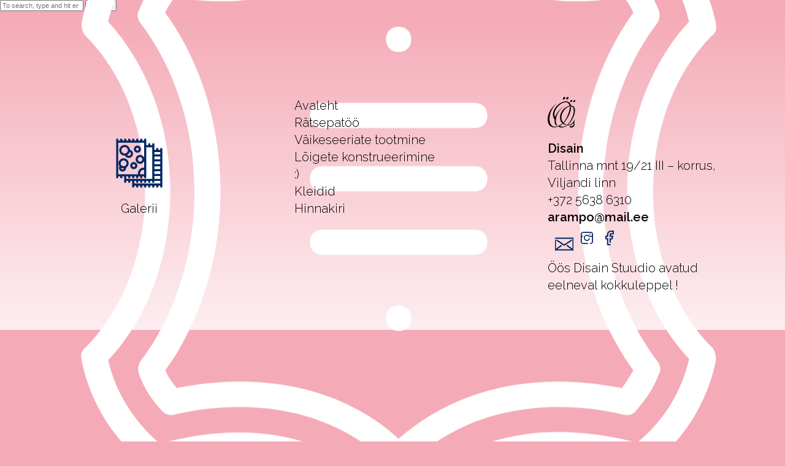

--- FILE ---
content_type: text/html; charset=UTF-8
request_url: https://xn--s-0gaa.ee/tag/laste-riided/
body_size: 7288
content:
<!doctype html>
<html lang="en" class="no-js">
	<head>
		<meta charset="UTF-8">
		<title>laste riided Archives - &Ouml;&ouml;s : &Ouml;&ouml;s</title>

		<link href="//www.google-analytics.com" rel="dns-prefetch">
        <link href="https://öös.ee/wp-content/themes/oos/img/icons/favicon.ico" rel="shortcut icon">
        <link href="https://öös.ee/wp-content/themes/oos/img/icons/touch.png" rel="apple-touch-icon-precomposed">
        <link href="https://fonts.googleapis.com/css?family=Parisienne|Raleway:300,600&amp;subset=latin-ext" rel="stylesheet">
		<script defer src="https://use.fontawesome.com/releases/v5.0.9/js/all.js" integrity="sha384-8iPTk2s/jMVj81dnzb/iFR2sdA7u06vHJyyLlAd4snFpCl/SnyUjRrbdJsw1pGIl" crossorigin="anonymous"></script>
		<meta http-equiv="X-UA-Compatible" content="IE=edge,chrome=1">
		<meta name="viewport" content="width=device-width, initial-scale=1.0">
		<meta name="description" content="&Ouml;&ouml;s Disain">

		<meta name='robots' content='index, follow, max-image-preview:large, max-snippet:-1, max-video-preview:-1' />
	<style>img:is([sizes="auto" i], [sizes^="auto," i]) { contain-intrinsic-size: 3000px 1500px }</style>
	
	<!-- This site is optimized with the Yoast SEO plugin v23.9 - https://yoast.com/wordpress/plugins/seo/ -->
	<link rel="canonical" href="https://xn--s-0gaa.ee/tag/laste-riided/" />
	<meta property="og:locale" content="en_US" />
	<meta property="og:type" content="article" />
	<meta property="og:title" content="laste riided Archives - &Ouml;&ouml;s" />
	<meta property="og:url" content="https://xn--s-0gaa.ee/tag/laste-riided/" />
	<meta property="og:site_name" content="&Ouml;&ouml;s" />
	<meta name="twitter:card" content="summary_large_image" />
	<script type="application/ld+json" class="yoast-schema-graph">{"@context":"https://schema.org","@graph":[{"@type":"CollectionPage","@id":"https://xn--s-0gaa.ee/tag/laste-riided/","url":"https://xn--s-0gaa.ee/tag/laste-riided/","name":"laste riided Archives - &Ouml;&ouml;s","isPartOf":{"@id":"https://xn--s-0gaa.ee/#website"},"primaryImageOfPage":{"@id":"https://xn--s-0gaa.ee/tag/laste-riided/#primaryimage"},"image":{"@id":"https://xn--s-0gaa.ee/tag/laste-riided/#primaryimage"},"thumbnailUrl":"https://öös.ee/wp-content/uploads/2018/04/004-leather.svg","breadcrumb":{"@id":"https://xn--s-0gaa.ee/tag/laste-riided/#breadcrumb"},"inLanguage":"en"},{"@type":"ImageObject","inLanguage":"en","@id":"https://xn--s-0gaa.ee/tag/laste-riided/#primaryimage","url":"https://öös.ee/wp-content/uploads/2018/04/004-leather.svg","contentUrl":"https://öös.ee/wp-content/uploads/2018/04/004-leather.svg"},{"@type":"BreadcrumbList","@id":"https://xn--s-0gaa.ee/tag/laste-riided/#breadcrumb","itemListElement":[{"@type":"ListItem","position":1,"name":"Home","item":"https://xn--s-0gaa.ee/"},{"@type":"ListItem","position":2,"name":"laste riided"}]},{"@type":"WebSite","@id":"https://xn--s-0gaa.ee/#website","url":"https://xn--s-0gaa.ee/","name":"&Ouml;&ouml;s","description":"&Ouml;&ouml;s Disain","potentialAction":[{"@type":"SearchAction","target":{"@type":"EntryPoint","urlTemplate":"https://xn--s-0gaa.ee/?s={search_term_string}"},"query-input":{"@type":"PropertyValueSpecification","valueRequired":true,"valueName":"search_term_string"}}],"inLanguage":"en"}]}</script>
	<!-- / Yoast SEO plugin. -->


<link rel='dns-prefetch' href='//öös.ee' />
<link rel='dns-prefetch' href='//maxcdn.bootstrapcdn.com' />
<script type="text/javascript">
/* <![CDATA[ */
window._wpemojiSettings = {"baseUrl":"https:\/\/s.w.org\/images\/core\/emoji\/15.0.3\/72x72\/","ext":".png","svgUrl":"https:\/\/s.w.org\/images\/core\/emoji\/15.0.3\/svg\/","svgExt":".svg","source":{"concatemoji":"https:\/\/\u00f6\u00f6s.ee\/wp-includes\/js\/wp-emoji-release.min.js?ver=6.7.4"}};
/*! This file is auto-generated */
!function(i,n){var o,s,e;function c(e){try{var t={supportTests:e,timestamp:(new Date).valueOf()};sessionStorage.setItem(o,JSON.stringify(t))}catch(e){}}function p(e,t,n){e.clearRect(0,0,e.canvas.width,e.canvas.height),e.fillText(t,0,0);var t=new Uint32Array(e.getImageData(0,0,e.canvas.width,e.canvas.height).data),r=(e.clearRect(0,0,e.canvas.width,e.canvas.height),e.fillText(n,0,0),new Uint32Array(e.getImageData(0,0,e.canvas.width,e.canvas.height).data));return t.every(function(e,t){return e===r[t]})}function u(e,t,n){switch(t){case"flag":return n(e,"\ud83c\udff3\ufe0f\u200d\u26a7\ufe0f","\ud83c\udff3\ufe0f\u200b\u26a7\ufe0f")?!1:!n(e,"\ud83c\uddfa\ud83c\uddf3","\ud83c\uddfa\u200b\ud83c\uddf3")&&!n(e,"\ud83c\udff4\udb40\udc67\udb40\udc62\udb40\udc65\udb40\udc6e\udb40\udc67\udb40\udc7f","\ud83c\udff4\u200b\udb40\udc67\u200b\udb40\udc62\u200b\udb40\udc65\u200b\udb40\udc6e\u200b\udb40\udc67\u200b\udb40\udc7f");case"emoji":return!n(e,"\ud83d\udc26\u200d\u2b1b","\ud83d\udc26\u200b\u2b1b")}return!1}function f(e,t,n){var r="undefined"!=typeof WorkerGlobalScope&&self instanceof WorkerGlobalScope?new OffscreenCanvas(300,150):i.createElement("canvas"),a=r.getContext("2d",{willReadFrequently:!0}),o=(a.textBaseline="top",a.font="600 32px Arial",{});return e.forEach(function(e){o[e]=t(a,e,n)}),o}function t(e){var t=i.createElement("script");t.src=e,t.defer=!0,i.head.appendChild(t)}"undefined"!=typeof Promise&&(o="wpEmojiSettingsSupports",s=["flag","emoji"],n.supports={everything:!0,everythingExceptFlag:!0},e=new Promise(function(e){i.addEventListener("DOMContentLoaded",e,{once:!0})}),new Promise(function(t){var n=function(){try{var e=JSON.parse(sessionStorage.getItem(o));if("object"==typeof e&&"number"==typeof e.timestamp&&(new Date).valueOf()<e.timestamp+604800&&"object"==typeof e.supportTests)return e.supportTests}catch(e){}return null}();if(!n){if("undefined"!=typeof Worker&&"undefined"!=typeof OffscreenCanvas&&"undefined"!=typeof URL&&URL.createObjectURL&&"undefined"!=typeof Blob)try{var e="postMessage("+f.toString()+"("+[JSON.stringify(s),u.toString(),p.toString()].join(",")+"));",r=new Blob([e],{type:"text/javascript"}),a=new Worker(URL.createObjectURL(r),{name:"wpTestEmojiSupports"});return void(a.onmessage=function(e){c(n=e.data),a.terminate(),t(n)})}catch(e){}c(n=f(s,u,p))}t(n)}).then(function(e){for(var t in e)n.supports[t]=e[t],n.supports.everything=n.supports.everything&&n.supports[t],"flag"!==t&&(n.supports.everythingExceptFlag=n.supports.everythingExceptFlag&&n.supports[t]);n.supports.everythingExceptFlag=n.supports.everythingExceptFlag&&!n.supports.flag,n.DOMReady=!1,n.readyCallback=function(){n.DOMReady=!0}}).then(function(){return e}).then(function(){var e;n.supports.everything||(n.readyCallback(),(e=n.source||{}).concatemoji?t(e.concatemoji):e.wpemoji&&e.twemoji&&(t(e.twemoji),t(e.wpemoji)))}))}((window,document),window._wpemojiSettings);
/* ]]> */
</script>
<link rel='stylesheet' id='sbi_styles-css' href='https://öös.ee/wp-content/plugins/instagram-feed/css/sbi-styles.min.css?ver=6.6.1' media='all' />
<style id='wp-emoji-styles-inline-css' type='text/css'>

	img.wp-smiley, img.emoji {
		display: inline !important;
		border: none !important;
		box-shadow: none !important;
		height: 1em !important;
		width: 1em !important;
		margin: 0 0.07em !important;
		vertical-align: -0.1em !important;
		background: none !important;
		padding: 0 !important;
	}
</style>
<link rel='stylesheet' id='wp-block-library-css' href='https://öös.ee/wp-includes/css/dist/block-library/style.min.css?ver=6.7.4' media='all' />
<style id='safe-svg-svg-icon-style-inline-css' type='text/css'>
.safe-svg-cover{text-align:center}.safe-svg-cover .safe-svg-inside{display:inline-block;max-width:100%}.safe-svg-cover svg{height:100%;max-height:100%;max-width:100%;width:100%}

</style>
<style id='classic-theme-styles-inline-css' type='text/css'>
/*! This file is auto-generated */
.wp-block-button__link{color:#fff;background-color:#32373c;border-radius:9999px;box-shadow:none;text-decoration:none;padding:calc(.667em + 2px) calc(1.333em + 2px);font-size:1.125em}.wp-block-file__button{background:#32373c;color:#fff;text-decoration:none}
</style>
<style id='global-styles-inline-css' type='text/css'>
:root{--wp--preset--aspect-ratio--square: 1;--wp--preset--aspect-ratio--4-3: 4/3;--wp--preset--aspect-ratio--3-4: 3/4;--wp--preset--aspect-ratio--3-2: 3/2;--wp--preset--aspect-ratio--2-3: 2/3;--wp--preset--aspect-ratio--16-9: 16/9;--wp--preset--aspect-ratio--9-16: 9/16;--wp--preset--color--black: #000000;--wp--preset--color--cyan-bluish-gray: #abb8c3;--wp--preset--color--white: #ffffff;--wp--preset--color--pale-pink: #f78da7;--wp--preset--color--vivid-red: #cf2e2e;--wp--preset--color--luminous-vivid-orange: #ff6900;--wp--preset--color--luminous-vivid-amber: #fcb900;--wp--preset--color--light-green-cyan: #7bdcb5;--wp--preset--color--vivid-green-cyan: #00d084;--wp--preset--color--pale-cyan-blue: #8ed1fc;--wp--preset--color--vivid-cyan-blue: #0693e3;--wp--preset--color--vivid-purple: #9b51e0;--wp--preset--gradient--vivid-cyan-blue-to-vivid-purple: linear-gradient(135deg,rgba(6,147,227,1) 0%,rgb(155,81,224) 100%);--wp--preset--gradient--light-green-cyan-to-vivid-green-cyan: linear-gradient(135deg,rgb(122,220,180) 0%,rgb(0,208,130) 100%);--wp--preset--gradient--luminous-vivid-amber-to-luminous-vivid-orange: linear-gradient(135deg,rgba(252,185,0,1) 0%,rgba(255,105,0,1) 100%);--wp--preset--gradient--luminous-vivid-orange-to-vivid-red: linear-gradient(135deg,rgba(255,105,0,1) 0%,rgb(207,46,46) 100%);--wp--preset--gradient--very-light-gray-to-cyan-bluish-gray: linear-gradient(135deg,rgb(238,238,238) 0%,rgb(169,184,195) 100%);--wp--preset--gradient--cool-to-warm-spectrum: linear-gradient(135deg,rgb(74,234,220) 0%,rgb(151,120,209) 20%,rgb(207,42,186) 40%,rgb(238,44,130) 60%,rgb(251,105,98) 80%,rgb(254,248,76) 100%);--wp--preset--gradient--blush-light-purple: linear-gradient(135deg,rgb(255,206,236) 0%,rgb(152,150,240) 100%);--wp--preset--gradient--blush-bordeaux: linear-gradient(135deg,rgb(254,205,165) 0%,rgb(254,45,45) 50%,rgb(107,0,62) 100%);--wp--preset--gradient--luminous-dusk: linear-gradient(135deg,rgb(255,203,112) 0%,rgb(199,81,192) 50%,rgb(65,88,208) 100%);--wp--preset--gradient--pale-ocean: linear-gradient(135deg,rgb(255,245,203) 0%,rgb(182,227,212) 50%,rgb(51,167,181) 100%);--wp--preset--gradient--electric-grass: linear-gradient(135deg,rgb(202,248,128) 0%,rgb(113,206,126) 100%);--wp--preset--gradient--midnight: linear-gradient(135deg,rgb(2,3,129) 0%,rgb(40,116,252) 100%);--wp--preset--font-size--small: 13px;--wp--preset--font-size--medium: 20px;--wp--preset--font-size--large: 36px;--wp--preset--font-size--x-large: 42px;--wp--preset--spacing--20: 0.44rem;--wp--preset--spacing--30: 0.67rem;--wp--preset--spacing--40: 1rem;--wp--preset--spacing--50: 1.5rem;--wp--preset--spacing--60: 2.25rem;--wp--preset--spacing--70: 3.38rem;--wp--preset--spacing--80: 5.06rem;--wp--preset--shadow--natural: 6px 6px 9px rgba(0, 0, 0, 0.2);--wp--preset--shadow--deep: 12px 12px 50px rgba(0, 0, 0, 0.4);--wp--preset--shadow--sharp: 6px 6px 0px rgba(0, 0, 0, 0.2);--wp--preset--shadow--outlined: 6px 6px 0px -3px rgba(255, 255, 255, 1), 6px 6px rgba(0, 0, 0, 1);--wp--preset--shadow--crisp: 6px 6px 0px rgba(0, 0, 0, 1);}:where(.is-layout-flex){gap: 0.5em;}:where(.is-layout-grid){gap: 0.5em;}body .is-layout-flex{display: flex;}.is-layout-flex{flex-wrap: wrap;align-items: center;}.is-layout-flex > :is(*, div){margin: 0;}body .is-layout-grid{display: grid;}.is-layout-grid > :is(*, div){margin: 0;}:where(.wp-block-columns.is-layout-flex){gap: 2em;}:where(.wp-block-columns.is-layout-grid){gap: 2em;}:where(.wp-block-post-template.is-layout-flex){gap: 1.25em;}:where(.wp-block-post-template.is-layout-grid){gap: 1.25em;}.has-black-color{color: var(--wp--preset--color--black) !important;}.has-cyan-bluish-gray-color{color: var(--wp--preset--color--cyan-bluish-gray) !important;}.has-white-color{color: var(--wp--preset--color--white) !important;}.has-pale-pink-color{color: var(--wp--preset--color--pale-pink) !important;}.has-vivid-red-color{color: var(--wp--preset--color--vivid-red) !important;}.has-luminous-vivid-orange-color{color: var(--wp--preset--color--luminous-vivid-orange) !important;}.has-luminous-vivid-amber-color{color: var(--wp--preset--color--luminous-vivid-amber) !important;}.has-light-green-cyan-color{color: var(--wp--preset--color--light-green-cyan) !important;}.has-vivid-green-cyan-color{color: var(--wp--preset--color--vivid-green-cyan) !important;}.has-pale-cyan-blue-color{color: var(--wp--preset--color--pale-cyan-blue) !important;}.has-vivid-cyan-blue-color{color: var(--wp--preset--color--vivid-cyan-blue) !important;}.has-vivid-purple-color{color: var(--wp--preset--color--vivid-purple) !important;}.has-black-background-color{background-color: var(--wp--preset--color--black) !important;}.has-cyan-bluish-gray-background-color{background-color: var(--wp--preset--color--cyan-bluish-gray) !important;}.has-white-background-color{background-color: var(--wp--preset--color--white) !important;}.has-pale-pink-background-color{background-color: var(--wp--preset--color--pale-pink) !important;}.has-vivid-red-background-color{background-color: var(--wp--preset--color--vivid-red) !important;}.has-luminous-vivid-orange-background-color{background-color: var(--wp--preset--color--luminous-vivid-orange) !important;}.has-luminous-vivid-amber-background-color{background-color: var(--wp--preset--color--luminous-vivid-amber) !important;}.has-light-green-cyan-background-color{background-color: var(--wp--preset--color--light-green-cyan) !important;}.has-vivid-green-cyan-background-color{background-color: var(--wp--preset--color--vivid-green-cyan) !important;}.has-pale-cyan-blue-background-color{background-color: var(--wp--preset--color--pale-cyan-blue) !important;}.has-vivid-cyan-blue-background-color{background-color: var(--wp--preset--color--vivid-cyan-blue) !important;}.has-vivid-purple-background-color{background-color: var(--wp--preset--color--vivid-purple) !important;}.has-black-border-color{border-color: var(--wp--preset--color--black) !important;}.has-cyan-bluish-gray-border-color{border-color: var(--wp--preset--color--cyan-bluish-gray) !important;}.has-white-border-color{border-color: var(--wp--preset--color--white) !important;}.has-pale-pink-border-color{border-color: var(--wp--preset--color--pale-pink) !important;}.has-vivid-red-border-color{border-color: var(--wp--preset--color--vivid-red) !important;}.has-luminous-vivid-orange-border-color{border-color: var(--wp--preset--color--luminous-vivid-orange) !important;}.has-luminous-vivid-amber-border-color{border-color: var(--wp--preset--color--luminous-vivid-amber) !important;}.has-light-green-cyan-border-color{border-color: var(--wp--preset--color--light-green-cyan) !important;}.has-vivid-green-cyan-border-color{border-color: var(--wp--preset--color--vivid-green-cyan) !important;}.has-pale-cyan-blue-border-color{border-color: var(--wp--preset--color--pale-cyan-blue) !important;}.has-vivid-cyan-blue-border-color{border-color: var(--wp--preset--color--vivid-cyan-blue) !important;}.has-vivid-purple-border-color{border-color: var(--wp--preset--color--vivid-purple) !important;}.has-vivid-cyan-blue-to-vivid-purple-gradient-background{background: var(--wp--preset--gradient--vivid-cyan-blue-to-vivid-purple) !important;}.has-light-green-cyan-to-vivid-green-cyan-gradient-background{background: var(--wp--preset--gradient--light-green-cyan-to-vivid-green-cyan) !important;}.has-luminous-vivid-amber-to-luminous-vivid-orange-gradient-background{background: var(--wp--preset--gradient--luminous-vivid-amber-to-luminous-vivid-orange) !important;}.has-luminous-vivid-orange-to-vivid-red-gradient-background{background: var(--wp--preset--gradient--luminous-vivid-orange-to-vivid-red) !important;}.has-very-light-gray-to-cyan-bluish-gray-gradient-background{background: var(--wp--preset--gradient--very-light-gray-to-cyan-bluish-gray) !important;}.has-cool-to-warm-spectrum-gradient-background{background: var(--wp--preset--gradient--cool-to-warm-spectrum) !important;}.has-blush-light-purple-gradient-background{background: var(--wp--preset--gradient--blush-light-purple) !important;}.has-blush-bordeaux-gradient-background{background: var(--wp--preset--gradient--blush-bordeaux) !important;}.has-luminous-dusk-gradient-background{background: var(--wp--preset--gradient--luminous-dusk) !important;}.has-pale-ocean-gradient-background{background: var(--wp--preset--gradient--pale-ocean) !important;}.has-electric-grass-gradient-background{background: var(--wp--preset--gradient--electric-grass) !important;}.has-midnight-gradient-background{background: var(--wp--preset--gradient--midnight) !important;}.has-small-font-size{font-size: var(--wp--preset--font-size--small) !important;}.has-medium-font-size{font-size: var(--wp--preset--font-size--medium) !important;}.has-large-font-size{font-size: var(--wp--preset--font-size--large) !important;}.has-x-large-font-size{font-size: var(--wp--preset--font-size--x-large) !important;}
:where(.wp-block-post-template.is-layout-flex){gap: 1.25em;}:where(.wp-block-post-template.is-layout-grid){gap: 1.25em;}
:where(.wp-block-columns.is-layout-flex){gap: 2em;}:where(.wp-block-columns.is-layout-grid){gap: 2em;}
:root :where(.wp-block-pullquote){font-size: 1.5em;line-height: 1.6;}
</style>
<link rel='stylesheet' id='add-meta-tag-for-wordpress-css' href='https://öös.ee/wp-content/plugins/add-meta-tag-for-wordpress/public/css/add-meta-tag-for-wordpress-public.css?ver=1.0.1' media='all' />
<link rel='stylesheet' id='responsive-lightbox-swipebox-css' href='https://öös.ee/wp-content/plugins/responsive-lightbox/assets/swipebox/swipebox.min.css?ver=2.4.8' media='all' />
<link rel='stylesheet' id='uaf_client_css-css' href='https://öös.ee/wp-content/uploads/useanyfont/uaf.css?ver=1727014130' media='all' />
<link rel='stylesheet' id='cff-css' href='https://öös.ee/wp-content/plugins/custom-facebook-feed/assets/css/cff-style.min.css?ver=4.2.6' media='all' />
<link rel='stylesheet' id='sb-font-awesome-css' href='https://maxcdn.bootstrapcdn.com/font-awesome/4.7.0/css/font-awesome.min.css?ver=6.7.4' media='all' />
<link rel='stylesheet' id='normalize-css' href='https://öös.ee/wp-content/themes/oos/normalize.css?ver=1.0' media='all' />
<link rel='stylesheet' id='html5blank-css' href='https://öös.ee/wp-content/themes/oos/style.css?ver=1.0' media='all' />
<script type="text/javascript" src="https://öös.ee/wp-content/themes/oos/js/lib/conditionizr-4.3.0.min.js?ver=4.3.0" id="conditionizr-js"></script>
<script type="text/javascript" src="https://öös.ee/wp-content/themes/oos/js/lib/modernizr-2.7.1.min.js?ver=2.7.1" id="modernizr-js"></script>
<script type="text/javascript" src="https://öös.ee/wp-includes/js/jquery/jquery.min.js?ver=3.7.1" id="jquery-core-js"></script>
<script type="text/javascript" src="https://öös.ee/wp-includes/js/jquery/jquery-migrate.min.js?ver=3.4.1" id="jquery-migrate-js"></script>
<script type="text/javascript" src="https://öös.ee/wp-content/themes/oos/js/scripts.js?ver=1.0.0" id="html5blankscripts-js"></script>
<script type="text/javascript" src="https://öös.ee/wp-content/plugins/add-meta-tag-for-wordpress/public/js/add-meta-tag-for-wordpress-public.js?ver=1.0.1" id="add-meta-tag-for-wordpress-js"></script>
<script type="text/javascript" src="https://öös.ee/wp-content/plugins/responsive-lightbox/assets/swipebox/jquery.swipebox.min.js?ver=2.4.8" id="responsive-lightbox-swipebox-js"></script>
<script type="text/javascript" src="https://öös.ee/wp-includes/js/underscore.min.js?ver=1.13.7" id="underscore-js"></script>
<script type="text/javascript" src="https://öös.ee/wp-content/plugins/responsive-lightbox/assets/infinitescroll/infinite-scroll.pkgd.min.js?ver=6.7.4" id="responsive-lightbox-infinite-scroll-js"></script>
<script type="text/javascript" id="responsive-lightbox-js-before">
/* <![CDATA[ */
var rlArgs = {"script":"swipebox","selector":"lightbox","customEvents":"","activeGalleries":true,"animation":true,"hideCloseButtonOnMobile":false,"removeBarsOnMobile":false,"hideBars":true,"hideBarsDelay":5000,"videoMaxWidth":1080,"useSVG":true,"loopAtEnd":false,"woocommerce_gallery":false,"ajaxurl":"https:\/\/\u00f6\u00f6s.ee\/wp-admin\/admin-ajax.php","nonce":"de103d7822","preview":false,"postId":127,"scriptExtension":false};
/* ]]> */
</script>
<script type="text/javascript" src="https://öös.ee/wp-content/plugins/responsive-lightbox/js/front.js?ver=2.4.8" id="responsive-lightbox-js"></script>
<link rel="https://api.w.org/" href="https://xn--s-0gaa.ee/wp-json/" /><link rel="alternate" title="JSON" type="application/json" href="https://xn--s-0gaa.ee/wp-json/wp/v2/tags/39" />
		<!-- GA Google Analytics @ https://m0n.co/ga -->
		<script>
			(function(i,s,o,g,r,a,m){i['GoogleAnalyticsObject']=r;i[r]=i[r]||function(){
			(i[r].q=i[r].q||[]).push(arguments)},i[r].l=1*new Date();a=s.createElement(o),
			m=s.getElementsByTagName(o)[0];a.async=1;a.src=g;m.parentNode.insertBefore(a,m)
			})(window,document,'script','https://www.google-analytics.com/analytics.js','ga');
			ga('create', 'UA-115444491-1', 'auto');
			ga('send', 'pageview');
		</script>

			<style type="text/css" id="wp-custom-css">
			body, html { background-color: #f4aab7 !important; background-image: none !important; }
#hero { background-color: #f4aab7 !important; background-image: none !important; }
main h1 { font-family: arial !important; font-size: 30px !important; color: #000000 !important; }
main p { color: #000000 !important; }
main a { color: #000000 !important; }
.footer p { color: #000000 !important; }
.footer a { color: #000000 !important; }
.footer h1 { color: #000000 !important; font-weight: 600; }
.home .darkoverlay { background-color: #ffffff !important; background-image: none !important; }
.home .stitching { border: 2px dashed #000; color: #000 !important; }
.home .stitching h2 { color: #000 !important; font-weight: 600; }
.home .stitching img { filter: brightness(0%); }
.logo-img { filter: brightness(0%); }

.post-template-default .darkoverlay { background-color: #ffffff !important; background-image: none !important; color: #000 !important; }
.singlecontent p { color: #000 !important; }		</style>
				<script>
        	conditionizr.config({assets: 'https://öös.ee/wp-content/themes/oos',tests: {}});
        </script>

	</head>
	<body data-rsssl=1 class="archive tag tag-laste-riided tag-39">

		<div class="wrapper">

	<main role="main">
		<!-- section -->
		<section>

			<h1>Tag Archive: laste riided</h1>

			
	<article id="post-127" class="post-127 post type-post status-publish format-standard has-post-thumbnail hentry category-teenus tag-eesti-disain tag-kardinad tag-kardinate-omblemine tag-laste-riided tag-lasteriided tag-omblemine tag-omblusateljee tag-omblusteenused tag-padjad tag-tooriided">

					<a href="https://xn--s-0gaa.ee/vaikeseeriate-tootmine/" title="Väikeseeriate tootmine">
				<img src="https://öös.ee/wp-content/uploads/2018/04/004-leather.svg" class="attachment-120x120 size-120x120 wp-post-image" alt="" decoding="async" fetchpriority="high" /></a>
		
		<h2><a href="https://xn--s-0gaa.ee/vaikeseeriate-tootmine/" title="Väikeseeriate tootmine">Väikeseeriate tootmine</a></h2>

		
	</article>


			<!-- pagination -->
<div class="pagination">
	</div>
<!-- /pagination -->

		</section>
		<!-- /section -->
	</main>

<!-- sidebar -->
<aside class="sidebar" role="complementary">

	<!-- search -->
<form class="search" method="get" action="https://xn--s-0gaa.ee" role="search">
	<input class="search-input" type="search" name="s" placeholder="To search, type and hit enter.">
	<button class="search-submit" type="submit" role="button">Search</button>
</form>
<!-- /search -->

	<div class="sidebar-widget">
			</div>

	<div class="sidebar-widget">
			</div>

</aside>
<!-- /sidebar -->

			<!-- footer -->
			<footer class="footer" role="contentinfo">
				<div class="footercontainer">
					<div class="gallerythumb">
						<div>
							<a href="/galerii"><img src="https://öös.ee/wp-content/themes/oos/img/001-tissue-dark.svg" alt="Logo" class="galeriiimg">
							<h2>Galerii</h2>
						</a>
						</div>
					</div><!--
					--><div class ="footermenu">
						<div>
							<ul><li id="menu-item-150" class="menu-item menu-item-type-post_type menu-item-object-page menu-item-home menu-item-150"><a href="https://xn--s-0gaa.ee/">Avaleht</a></li>
<li id="menu-item-156" class="menu-item menu-item-type-post_type menu-item-object-post menu-item-156"><a href="https://xn--s-0gaa.ee/ratsep-omblemine/">Rätsepatöö</a></li>
<li id="menu-item-155" class="menu-item menu-item-type-post_type menu-item-object-post menu-item-155"><a href="https://xn--s-0gaa.ee/vaikeseeriate-tootmine/">Väikeseeriate tootmine</a></li>
<li id="menu-item-154" class="menu-item menu-item-type-post_type menu-item-object-post menu-item-154"><a href="https://xn--s-0gaa.ee/loigete-konstrueerimine/">Lõigete konstrueerimine</a></li>
<li id="menu-item-152" class="menu-item menu-item-type-post_type menu-item-object-post menu-item-152"><a href="https://xn--s-0gaa.ee/riiete-parandus/">:)</a></li>
<li id="menu-item-153" class="menu-item menu-item-type-post_type menu-item-object-post menu-item-153"><a href="https://xn--s-0gaa.ee/kleidid/">Kleidid</a></li>
<li id="menu-item-151" class="menu-item menu-item-type-post_type menu-item-object-post menu-item-151"><a href="https://xn--s-0gaa.ee/hinnakiri/">Hinnakiri</a></li>
</ul>						</div>
					</div><!--
					--><div class="footerinfo">
						<div>
						<img src="https://öös.ee/wp-content/themes/oos/img/logo.svg" alt="Logo" class="logo-img">		
								<h1>Disain</h1>
<p><strong><a href="https://maps.google.com/?saddr=Current%20Location&amp;daddr=Tallinna+19,+Viljandi,+71013+Viljandi+maakond">Tallinna mnt 19/21 III – korrus, Viljandi linn</a></strong><br />
<strong><a href="tel:+37256386310"> +372 5638 6310</a></strong><br />
<strong>arampo@mail.ee</strong></p>
<p><a href="mailto:arampo@mail.ee"><img loading="lazy" decoding="async" class="contacticon" src="https://öös.ee/wp-content/uploads/2018/04/1008_Mail-icon_Estonian-Design-Team.svg" alt="mail" width="30" height="20" /></a><a href="https://www.instagram.com/oosdisain/" target="_blank" rel="noopener"><img loading="lazy" decoding="async" class="contacticon alignnone" src="https://öös.ee/wp-content/uploads/2018/04/1055_Instagram-icon_Estonian-Design-Team.svg" alt="instagram" width="20" height="20" /></a><a href="https://www.facebook.com/oosdisain" target="_blank" rel="noopener"><img loading="lazy" decoding="async" class="contacticon alignnone" src="https://öös.ee/wp-content/uploads/2018/04/983_Facebook-icon_Estonian-Design-Team.svg" alt="facebook" width="14" height="25" /></a></p>
<p>Öös Disain Stuudio avatud eelneval kokkuleppel !</p>
								<br class="clear">
														</div>
					</div>
									</div>
			</footer>
		</div>
		<!-- /wrapper -->

		<!-- Custom Facebook Feed JS -->
<script type="text/javascript">var cffajaxurl = "https://öös.ee/wp-admin/admin-ajax.php";
var cfflinkhashtags = "true";
</script>
<!-- Instagram Feed JS -->
<script type="text/javascript">
var sbiajaxurl = "https://öös.ee/wp-admin/admin-ajax.php";
</script>
<script type="text/javascript" src="https://öös.ee/wp-content/plugins/custom-facebook-feed/assets/js/cff-scripts.min.js?ver=4.2.6" id="cffscripts-js"></script>

		<!-- analytics -->
		<script>
		(function(f,i,r,e,s,h,l){i['GoogleAnalyticsObject']=s;f[s]=f[s]||function(){
		(f[s].q=f[s].q||[]).push(arguments)},f[s].l=1*new Date();h=i.createElement(r),
		l=i.getElementsByTagName(r)[0];h.async=1;h.src=e;l.parentNode.insertBefore(h,l)
		})(window,document,'script','//www.google-analytics.com/analytics.js','ga');
		ga('create', 'UA-XXXXXXXX-XX', 'yourdomain.com');
		ga('send', 'pageview');
		</script>

	</body>
</html>


--- FILE ---
content_type: text/css
request_url: https://xn--s-0gaa.ee/wp-content/themes/oos/style.css?ver=1.0
body_size: 3499
content:
	/*
		Theme Name: Öös Õmblussalong
		Description: HTML5 Blank põhjal tehtud Öösi kodulehe kujundus.
		Version: 1
		Author: Kaur
	*/

	/*------------------------------------*\
	    MAIN
	\*------------------------------------*/

	/* global box-sizing */
	*,
	*:after,
	*:before {
		-moz-box-sizing:border-box;
		box-sizing:border-box;
		-webkit-font-smoothing:antialiased;
		font-smoothing:antialiased;
		text-rendering:optimizeLegibility;
	}
	/* html element 62.5% font-size for REM use */
	html {
		font-size:62.5%;
		background-color: #ccbce4;
		background-image: url("data:image/svg+xml,%3Csvg width='44' height='12' viewBox='0 0 44 12' xmlns='http://www.w3.org/2000/svg'%3E%3Cpath d='M20 12v-2L0 0v10l4 2h16zm18 0l4-2V0L22 10v2h16zM20 0v8L4 0h16zm18 0L22 8V0h16z' fill='%23978bd5' fill-opacity='0.4' fill-rule='evenodd'/%3E%3C/svg%3E");
		background-attachment: fixed;
	}
	body {
		font:300 11px/1.4 'Helvetica Neue', Helvetica, Arial, sans-serif;
		color:white;
	}
	/* clear */
	.clear:before,
	.clear:after {
	    content:' ';
	    display:table;
	}

	.clear:after {
	    clear:both;
	}
	.clear {
	    *zoom:1;
	}
	img {
		max-width:100%;
		vertical-align:bottom;
	}
	a {
		color:white;
		text-decoration:none;
	}
	a:hover {
		color:white;
	}
	a:focus {
		outline:0;
	}
	a:hover,
	a:active {
		outline:0;
	}
	input:focus {
		outline:0;
		border:1px solid #04A4CC;
	}

	/*------------------------------------*\
	    STRUCTURE
	\*------------------------------------*/

	/* wrapper */
	.wrapper {
		margin:0 auto;
		position:relative;
	}

	.error404 .header{
		display: none;
	}

	.error404 main{
		top: -30%;
	}

	.error404 .footer{
		margin-top: 50vh;
	}

	/* header */
	.header {
		padding: 20px;
	    z-index: 2;
	    max-width: 1280px;
	    width: 100%;
	    position: fixed;
	    height: 200px;
	    display: block;
	    left: 50%;
	    top: 0;
	    transform: translateX(-50%);
	}

	.avaleht header {
		display: none;
	}

	.back {
		width: 50px;
		margin: 20px;
		opacity: 0.5;
	}

	.back:hover {
		opacity: 1;
	}

	/* nav */
	.hamburger {
		position: fixed;
		top: 0;
		right: 0;
		bottom: 0;
		z-index: 1;
		background: url('https://öös.ee/wp-content/uploads/2020/05/overlay-min.png') rgba(85, 26, 139, 0.97);
		background-position: center center;
		background-size: cover;
		width: 100%;
		max-width: 300px;
		transition: 0.4s;
		transform: translatex(100%);
	}


	.hamburger ul {
		margin: 0;
		padding: 0;
		padding-top: 150px;
	}

	.hamburger .menu-item {
		font-family: 'Raleway', sans-serif;
		font-weight: 500;
		font-size: 20px;
		list-style: none;
		height: 70px;
		margin: 0 20px;
		padding: 0 30px;
		line-height: 70px;
		border-bottom: 1px dashed rgb(205, 100, 255);
	}

	.hamburger .menu-item:first-child {
		border-top: 1px dashed rgb(205, 100, 255);
	}

	.hamburger .menu-item:hover {
		background: rgba(85, 26, 139, 0.30);
	}

	.hamburger .menu-item>a {
		color: rgb(245, 200, 255);
	}

	.hamburger	.menu-item:hover>a {
		color: white;
	}

	.hamburger	.menu-item:hover .sub-menu {
		background-color: none;
	}

	.hamburger	.sub-menu {
		width: 100%;
		height: 100%;
		left: 20px;
		position: absolute;
		z-index: 1;
		background: url("data:image/svg+xml,%3Csvg width='60' height='60' viewBox='0 0 40 40' xmlns='http://www.w3.org/2000/svg'%3E%3Cpath d='M20 20.5V18H0v-2h20v-2H0v-2h20v-2H0V8h20V6H0V4h20V2H0V0h22v20h2V0h2v20h2V0h2v20h2V0h2v20h2V0h2v20h2v2H20v-1.5zM0 20h2v20H0V20zm4 0h2v20H4V20zm4 0h2v20H8V20zm4 0h2v20h-2V20zm4 0h2v20h-2V20zm4 4h20v2H20v-2zm0 4h20v2H20v-2zm0 4h20v2H20v-2zm0 4h20v2H20v-2z' fill='%238b1a89' fill-opacity='0.2' fill-rule='evenodd'/%3E%3C/svg%3E") rgba(20, 1, 70, 0.9);	
		background-position: center center;
		top: 0;
		transition: 0.4s;
		transform: translatex(100%);
	}

	#hero {
		height: 100vh;
		position: fixed;
		top: 0;
		left: 0;
		width: 100%;
		background-position: 0% 0%;
		background-size: cover;
		background-repeat: no-repeat;
		z-index: -1;
		box-sizing: border-box;
	}
	#hero img {
		padding: 50px 25px 0;
		height: 180px;
	}
	#hero>img {
		height: 1000px;
		margin: 0 auto;
		display: block;
		opacity: 0.5;
	}

	.overlay {
		height: 100%;
		width: 100%;
		opacity: 0.4;
		position: absolute;
	}


	main {
		text-align: center;
		top: 50%;
		left: 50%;
		padding: 20px;
		width: 100%;
		box-sizing: border-box;
		transform: translate3d(-50%, -50%, 0);
		font-family: 'Raleway', sans-serif;
		position: absolute;
		display: block;
	}

	main h1 {
		font-size: 50px;
		font-family: 'Parisienne', cursive;
		color: #002763;
		margin: 30px;
	}

	.singlecontent p,
	main p,
	main a {
		font-family: 'Raleway', sans-serif;
		font-size: 20px;
		margin: 10px;
		color: #002763;
		display: block;
	}

	main a {
		display: inline;
	}

	.footer .footerinfo svg,
	#hero svg {
		height: 25px;
		width: 40px;
	}

	.galerii main h1,
	.single main h1 {
		margin-top: 20px;
		font-family: 'Parisienne', cursive;
		margin-left: 10px;
		margin-right: 10px;
	}

	#services {
		text-align: center;
		width: 100%;
		max-width: 1440px;
		margin: 100vh auto 0;
	}

	.darkoverlay {
		background: #001f4f url('https://öös.ee/wp-content/uploads/2020/05/overlay-min.png');
	}

.gallerycontent {
	width: 100%;
	max-width: 1440px;
}

	#services>div {
		margin: 0 auto;
		padding: 100px 0;
		max-width:1280px;
		width:95%;
	}

	.postthumb {
		transition: 0.5s;
		width: 100%;
		height: 300px;
		display: inline-block;
		margin: 0;
		max-width: 500px;
		margin: 0 auto;
		padding: 20px;
		box-sizing: border-box;
	}

	.postthumb .backcolor {
		padding: 10px;
		width: 100%;
		height: 100%;
		border-radius: 5px;
	}
	.stitching {
		padding: 40px;
		border: 2px dashed white;
		border-radius: 5px;
		width: 100%;
		height: 100%;
		transition: 0.1s;
	}

	.postthumb img{
		height: 100px;
		padding: 10px;
		margin: 20px auto 0;
		display: block;
	}

	.postthumb h2{
		color: white;
		font-size: 16px;
		text-align: center;
		font-family: 'Raleway', sans-serif;
		font-weight: 300;
	}
	.postthumb:hover h2{
		font-weight: 600;
	}

	.postthumb:hover .stitching{
		background-color: rgba(0, 100, 255,0.1);
		transform: scale(1.01);
	}


	.singletitle,
	.singlecontent {
		vertical-align: bottom;
		min-height: 400px;
		max-width: 1280px;
		width: 100%;
		margin: 0 auto;
	}

	.galerii main img,
	.singletitle img {
		margin-top: 80px;
		height: 180px;
	}

	.galerii #hero,
	.single #hero {
		height: 70vh;
	}

	.gallerycontent,
	.singlecontent {
		margin: 70vh auto 0;
	}

	.singlecontent {
		padding: 50px 30px;
	}

	.singlecontent p {
		color: white;
	}

	/* footer */
	.footer {
		background: -moz-linear-gradient(top, rgba(255,255,255,0) 0%, rgba(255,255,255,0.8) 100%); /* FF3.6-15 */
		background: -webkit-linear-gradient(top, rgba(255,255,255,0) 0%,rgba(255,255,255,0.8) 100%); /* Chrome10-25,Safari5.1-6 */
		background: linear-gradient(to bottom, rgba(255,255,255,0) 0%,rgba(255,255,255,0.8) 100%); /* W3C, IE10+, FF16+, Chrome26+, Opera12+, Safari7+ */
		filter: progid:DXImageTransform.Microsoft.gradient( startColorstr='#ffffff', endColorstr='#ffffff',GradientType=0 ); /* IE6-9 */
		min-height: 500px;
		position: relative;
		font-size: 20px;
		font-family: 'Raleway', sans-serif;
	}
	.footer img {
		height: 50px;
	}

	.footermenu a:hover {
		font-weight: bold;
	}

	.footer ul,
	.footer li {
		list-style: none;
		padding: 0;
		margin: 0;
	}

	.footer a, .footer h1, .footer p{
		color: #002763;
		font-size: 20px;
		margin: 0;
		font-weight: normal;
	}


	a:hover {
		color: inherit;
		font-weight: 600;
	}


	.footer h1 br {
		display: none;
	}

	.footerinfo h1 {
		margin-top: 20px;
	}

	.footercontainer {
		padding: 120px 20px;
		max-width: 400px;
		margin: 0 auto;
	}

	.footercontainer>div {
		width: 100%;
		display: inline-block;
		margin-bottom: 50px;
	}

	.footer {
		vertical-align: top;
		color: #002763;
	}

	.footerinfo {
		vertical-align: top;
	}
	.footermenu>div,
	.footerinfo>div,
	.gallerythumb>div {
		height:80%;
		margin: 0 auto;
		max-width: 360px;
		height: 230px;
		padding: 20px;
		border-radius: 10px;
	}


	.gallerythumb>div {
		width: 200px;
		margin: 0 auto;
		height: 200px;
		padding: 60px;
	}

	.gallerythumb .galeriiimg {
		height: 80px;
	    padding: 0;
	    margin: 0 auto;
	    display: block;
	}

	.gallerythumb h2 {
		margin: 0 auto;
		display: block;
		text-align: center;
		font-size: 20px;
		font-weight: 300;
		padding-top: 20px;
	}
	.gallerythumb>div:hover h2 {
		font-weight: 600;
	}
	#gallery-1 {
		max-width: 1280px;
		margin: 0 auto;
	}

	#gallery-1.gallery .gallery-item {
		display: inline-block;
		width: 100%;
		float: none;
		overflow: hidden;
		margin: 0;
		padding-top: 100%;
		position: relative;
		margin-bottom: -4px;
	}

	.gallery-item::before {
		position: absolute;
		top: 0;
		right: 0;
		width: 100%;
		height: 100%;
		z-index: 1;
		background: #001f4f url('img/overlay.png');
	}

	#gallery-1 br {
		display: none;
	}

	div h3 {
		margin: 0;
		display: none;
	}
	.gallery-icon {
		width: 100%;
		height: 100%;
		top: 0;
		left: 0;
		position: absolute;
	}

	#gallery-1 .gallery-item img {
		border: 0;
		vertical-align: middle;
		max-width: none;
		top: 50%;
		left: 50%;
		position: absolute;
		transform: translate3d(-50%, -50%, 0);

	}

	#gallery-1 .gallery-item .landscape img {height: 100%;}
	#gallery-1 .gallery-item .portrait img {width: 100%;}

	#hero .contacticon,
	.contacticon {
		min-height: 20px;
		max-height: 30px;
		padding: 0;
		margin: 10px 12px 10px 12px;
	}

	/*------------------------------------*\
	    PAGES
	\*------------------------------------*/



	/*------------------------------------*\
	    IMAGES
	\*------------------------------------*/



	/*------------------------------------*\
		TYPOGRAPHY
	\*------------------------------------*/

	@font-face {
		font-family:'Font-Name';
		src:url('fonts/font-name.eot');
		src:url('fonts/font-name.eot?#iefix') format('embedded-opentype'),
			url('fonts/font-name.woff') format('woff'),
			url('fonts/font-name.ttf') format('truetype'),
			url('fonts/font-name.svg#font-name') format('svg');
	    font-weight:normal;
	    font-style:normal;
	}

	/*------------------------------------*\
	    RESPONSIVE
	\*------------------------------------*/

	@media only screen and (min-width:320px) {

	}
	@media only screen and (min-width:480px) {
		#gallery-1.gallery .gallery-item {
			width: 50%;
			padding-top: 50%;
		}
	}

	@media only screen and (min-width:480px) {
		main h1 {
			font-size: 80px;
		}
	}
	@media only screen and (min-width:768px) {
		#hero {
			background-position: right top;
		}
		.postthumb,
		.footercontainer>div {
			width: 50%;
		}
		.footercontainer {
			max-width:1280px;
		}
		.singlecontent {
			padding: 100px;
		}
		#gallery-1.gallery .gallery-item {
			width: 33.33%;
			padding-top: 33.33%;
		}
	}
	@media only screen and (max-width:768px) {
		#hero {
			background: transparent !important;
		}
	}
	@media only screen and (min-width:1024px) {
		#gallery-1.gallery .gallery-item {
			width: 25%;
			padding-top: 25%;
		}

	}
	@media only screen and (min-width:1140px) {
		.footercontainer>div,
		.postthumb {
			width: 33.33%;
		}
	}
	@media only screen and (min-width:1280px) {
		#gallery-1.gallery .gallery-item {
			width: 20%;
			padding-top: 20%;
		}
	}
	@media only screen and (-webkit-min-device-pixel-ratio:1.5),
		   only screen and (min-resolution:144dpi) {

	}

	/*------------------------------------*\
	    MISC
	\*------------------------------------*/

	::selection {
		background:#04A4CC;
		color:#FFF;
		text-shadow:none;
	}
	::-webkit-selection {
		background:#04A4CC;
		color:#FFF;
		text-shadow:none;
	}
	::-moz-selection {
		background:#04A4CC;
		color:#FFF;
		text-shadow:none;
	}

	/*------------------------------------*\
	    WORDPRESS CORE
	\*------------------------------------*/

	.alignnone {
		margin:5px 20px 20px 0;
	}
	.aligncenter,
	div.aligncenter {
		display:block;
		margin:5px auto 5px auto;
	}
	.alignright {
		float:right;
		margin:5px 0 20px 20px;
	}
	.alignleft {
		float:left;
		margin:5px 20px 20px 0;
	}
	a img.alignright {
		float:right;
		margin:5px 0 20px 20px;
	}
	a img.alignnone {
		margin:5px 20px 20px 0;
	}
	a img.alignleft {
		float:left;
		margin:5px 20px 20px 0;
	}
	a img.aligncenter {
		display:block;
		margin-left:auto;
		margin-right:auto;
	}
	.wp-caption {
		background:#FFF;
		border:1px solid #F0F0F0;
		max-width:96%;
		padding:5px 3px 10px;
		text-align:center;
	}
	.wp-caption.alignnone {
		margin:5px 20px 20px 0;
	}
	.wp-caption.alignleft {
		margin:5px 20px 20px 0;
	}
	.wp-caption.alignright {
		margin:5px 0 20px 20px;
	}
	.wp-caption img {
		border:0 none;
		height:auto;
		margin:0;
		max-width:98.5%;
		padding:0;
		width:auto;
	}
	.wp-caption .wp-caption-text,
	.gallery-caption {
		font-size:11px;
		line-height:17px;
		margin:0;
		padding:0 4px 5px;
	}
	.sticky {

	}
	.bypostauthor {

	}

	/*------------------------------------*\
	    PRINT
	\*------------------------------------*/

	@media print {
		* {
			background:transparent !important;
			color:#000 !important;
			box-shadow:none !important;
			text-shadow:none !important;
		}
		a,
		a:visited {
			text-decoration:underline;
		}
		a[href]:after {
			content:" (" attr(href) ")";
		}
		abbr[title]:after {
			content:" (" attr(title) ")";
		}
		.ir a:after,
		a[href^="javascript:"]:after,
		a[href^="#"]:after {
			content:"";
		}
		pre,blockquote {
			border:1px solid #999;
			page-break-inside:avoid;
		}
		thead {
			display:table-header-group;
		}
		tr,img {
			page-break-inside:avoid;
		}
		img {
			max-width:100% !important;
		}
		@page {
			margin:0.5cm;
		}
		p,
		h2,
		h3 {
			orphans:3;
			widows:3;
		}
		h2,
		h3 {
			page-break-after:avoid;
		}
	}


--- FILE ---
content_type: image/svg+xml
request_url: https://xn--s-0gaa.ee/wp-content/uploads/2018/04/1008_Mail-icon_Estonian-Design-Team.svg
body_size: 44
content:
<svg xmlns="http://www.w3.org/2000/svg" width="58" height="39" viewBox="0 0 58 38.7"><style>.a{fill:none;stroke-linecap:round; stroke-linejoin:round;stroke-width:4;stroke:#002763;}</style><polyline points="1 1 57 1 57 37.7 1 37.7 1 7.7 " class="a"/><line x1="29" y1="22.7" x2="51.7" y2="7.7" class="a"/><line x1="29" y1="22.7" x2="6.3" y2="7.7" class="a"/><line x1="1" y1="37.7" x2="19.7" y2="24.3" class="a"/><line x1="57" y1="37.7" x2="38.3" y2="24.3" class="a"/></svg>

--- FILE ---
content_type: application/javascript
request_url: https://xn--s-0gaa.ee/wp-content/themes/oos/js/scripts.js?ver=1.0.0
body_size: 424
content:
function debounce(func, wait, immediate) {
	var timeout;
	return function() {
		var context = this, args = arguments;
		var later = function() {
			timeout = null;
			if (!immediate) {func.apply(context, args);}
		};
		var callNow = immediate && !timeout;
		clearTimeout(timeout); 
		timeout = setTimeout(later, wait);
		if (callNow) {func.apply(context, args);}
	};
}

(function ($, root, undefined) {
	
	$(function () {

			var doc = $(document), 
			win = $(window), 
			hero = $('#hero'),
			heroimg = $('#hero img'),
			title = $('#hero main'),
			images = $('.gallery'),
			img = $('.gallery img'),
			services = $('#services, .singlecontent, .gallerycontent'), 
			out, y, titleshift, backshift
			len = 400;

		win.on('resize', debounce(reCalc, 250, false));

	
		reCalc();

		img.removeAttr("width");
		img.removeAttr("height");
		images.attr('rel','lightbox');

		function reCalc() {out = services.offset().top;}
		(function ScrollingEffects() {
			y = doc.scrollTop();
			titleshift	= -50-y/20;
			backshift	= 0-y/100;
			hero.css('opacity', y > out ? 0 : y > out-len ? 1-(y-out+len)/len : 1);
			title.css('transform', "translate3d(-50%,"+titleshift+"%,0)");
			heroimg.css('transform', "translate3d(0%,"+backshift+"%,0)");
			window.requestAnimationFrame(ScrollingEffects);})();
		
	});

})(jQuery, this);


--- FILE ---
content_type: image/svg+xml
request_url: https://xn--s-0gaa.ee/wp-content/themes/oos/img/logo.svg
body_size: 463
content:
<svg xmlns="http://www.w3.org/2000/svg" viewBox="0 0 285 316.6">
	<style>.a{fill:#194689;}</style>
	<path d="M249.2 31.4c-8.2-2.6-21.4 15.4-14.8 22.1C248.2 60.2 260.6 35 249.2 31.4z" class="a"/>
	<path d="M278.9 31.2c-7.1-0.7-19 15.3-12.9 22.2C280.7 60.1 292.8 32.5 278.9 31.2z" class="a"/>
	<path d="M176.5 0.3c-9.6-3-24.9 17.9-17.2 25.8C175.3 33.8 189.7 4.4 176.5 0.3z" class="a"/>
	<path d="M193.3 25.9c-7.1-8 6.8-26.6 15.1-25.8C224.6 1.6 210.4 33.8 193.3 25.9z" class="a"/>
	<path d="M181.3 87.8C75.8 151.6 46.8 257.9 90.2 297.5c3.4-1.1 6.8-2.5 10.4-4.1C61.8 258.6 92.9 141.3 181.3 87.8z" class="a"/>
	<path d="M209.8 288c67.4-60.2 106.2-194.7 32.1-197.9C206.5-35.3-18.9 136.4 78.7 241.6c0-0.1 0-0.2 0-0.3 0-7.4 0.7-15.1 2.3-23.1C24.7 129.9 199.9-12.1 226.3 91.2 108.1 122.1 96.4 280 190 289.5c1.5-1.2 2.8-2.3 5.1-4.2 -17.1-5-18.3-6.7-29.2-14.7 49.4-57 76.7-120.9 75.9-165.6 -2.9-0.3-7.4-0.9-12.7 0 0.9 45-40.3 137.8-68.9 159.3 -59.3-69.3 41.6-197.4 97.1-159.2 46.4 31.9-42.1 249.9-133.5 194.3 9.7-5 19-10.6 30-18.5 -2.6-2-3.3-2.5-5.6-4.4C-15.6 399.8-21.1 127.4 116.4 54.7c-159.2 84.2-148.9 307.8-6.6 251.1 31.8 19.7 65.1 10.5 94-12.7 0 0 0 0 0 0.1 36.4 10 64.7-23.3 64.7-31.7 -0.4 58.4-20.8 33.1-36.3 42 -26.2 14.9 47.8 24.2 44.2-18.1 -3.7-44.3 7.3-61.3 6.5-60C272 245.2 248.4 295.5 209.8 288z" class="a"/>
</svg>

--- FILE ---
content_type: image/svg+xml
request_url: https://xn--s-0gaa.ee/wp-content/uploads/2018/04/004-leather.svg
body_size: 1013
content:
<svg xmlns="http://www.w3.org/2000/svg" viewBox="0 0 511.6 511.6">
	<style>.a {fill:white}</style>
	<path d="M466.6 159.1c2.6-1.7 3.4-5.1 2.6-7.7v-0.9C463.1 121.6 446.9 96 423 78.1c-2.6-1.7-5.1-2.6-8.5-0.9 -29.9 10.2-53.8 10.2-72.5-0.9 -29.9-17.9-35-60.6-35-60.6 0-3.4-2.6-6-6-6.8 -29-11.9-61.4-11.9-91.3 0 -2.6 0.9-5.1 3.4-5.1 6.8 0 0-5.1 41.8-35 60.6 -18.8 11.9-43.5 11.9-73.4 0.9 -2.6-1.7-5.1-0.9-7.7 0.9C64.6 96 48.4 121.6 42.5 150.6v0.9c0 2.6 0.9 6 2.6 7.7 25.6 25.6 40.1 64 40.1 105 0 41-14.5 79.4-40.1 105 -2.6 1.7-3.4 5.1-2.6 7.7v0.9c6 29 22.2 54.6 46.1 72.5 2.6 1.7 5.1 2.6 7.7 1.7 5.1-1.7 112.6-38.4 151.9 54.6 0.9 3.4 4.3 5.1 7.7 5.1s6.8-1.7 7.7-6c40.1-92.2 147.6-56.3 151.9-54.6 2.6 1.7 5.1 0.9 7.7-0.9 23.9-17.9 40.1-43.5 46.1-72.5v-0.9c0-2.6-0.9-6-2.6-7.7C413.7 316.2 413.7 212.1 466.6 159.1zM416.2 433.1c-22.2-6-115.2-27.3-160.4 50.3 -27.3-46.1-71.7-57.2-107.5-57.2 -23.9 0-44.4 5.1-52.9 7.7 -17.1-14.5-29.9-34.1-35-56.3 26.5-28.2 41.8-69.1 41.8-113.5 0-44.4-15.4-85.3-41.8-114.3 5.1-22.2 17.9-41.8 35-56.3 33.3 11.1 61.4 10.2 83.6-3.4C208.9 71.3 218.2 35.4 220.8 21.8c23-7.7 46.9-7.7 70 0 2.6 13.7 11.9 49.5 41.8 68.3 22.2 13.7 50.3 14.5 83.6 3.4 17.9 14.5 29.9 34.1 35 56.3 -55.5 59.7-55.5 167.3 0 227C446.1 398.9 434.1 418.6 416.2 433.1z" class="a"/>
	<path d="M429.9 150.6c1.7-2.6 1.7-6 0.9-8.5 -3.4-8.5-8.5-17.1-14.5-23.9 -2.6-2.6-5.1-3.4-8.5-2.6 -11.1 2.6-22.2 4.3-32.4 4.3 -66.6 0-90.5-54.6-97.3-77.7 -0.9-3.4-3.4-5.1-6.8-6 -10.2-1.7-20.5-1.7-30.7 0 -3.4 0.9-6 2.6-6.8 6 -7.7 23-31.6 77.7-97.3 77.7 -10.2 0-21.3-1.7-32.4-4.3 -3.4-0.9-6.8 0-8.5 2.6 -6 6.8-11.1 15.4-14.5 23.9 -1.7 2.6-0.9 6 0.9 8.5 48.6 64 48.6 163.8 0 227.8 -1.7 2.6-1.7 6-0.9 8.5 3.4 9.4 8.5 17.1 15.4 24.7 2.6 2.6 5.1 3.4 8.5 2.6 14.5-3.4 29-5.1 43.5-5.1 41 0 75.9 13.7 101.5 39.3 1.7 1.7 3.4 2.6 6 2.6s4.3-0.9 6-2.6c25.6-25.6 60.6-39.3 101.5-39.3 14.5 0 29 1.7 43.5 5.1 3.4 0.9 6.8 0 8.5-2.6 6.8-7.7 11.9-15.4 15.4-24.7 1.7-2.6 0.9-6-0.9-8.5C381.2 314.5 381.2 214.6 429.9 150.6zM413.7 384.4c-2.6 4.3-5.1 8.5-7.7 11.9 -14.5-2.6-29-4.3-42.7-4.3 -42.7 0-79.4 13.7-107.5 38.4 -28.2-25.6-64.9-38.4-107.5-38.4 -13.7 0-28.2 1.7-41.8 4.3 -3.4-4.3-6-7.7-7.7-11.9 49.5-68.3 49.5-172.4 0-240.6 1.7-4.3 4.3-7.7 6.8-11.1 11.1 2.6 21.3 3.4 31.6 3.4 74.2 0 103.3-58.9 111.8-84.5 5.1-0.9 9.4-0.9 14.5 0 9.4 24.7 37.5 84.5 111.8 84.5 10.2 0 20.5-0.9 31.6-3.4 2.6 3.4 5.1 6.8 6.8 11.1C364.2 212.1 364.2 316.2 413.7 384.4z" class="a" />
	<path d="M307 204.4h-102.4c-5.1 0-8.5 3.4-8.5 8.5 0 5.1 3.4 8.5 8.5 8.5h102.4c5.1 0 8.5-3.4 8.5-8.5C315.5 207.8 312.1 204.4 307 204.4z" class="a" />
	<path d="M307 247h-102.4c-5.1 0-8.5 3.4-8.5 8.5s3.4 8.5 8.5 8.5h102.4c5.1 0 8.5-3.4 8.5-8.5S312.1 247 307 247z" class="a" />
	<path d="M307 289.7h-102.4c-5.1 0-8.5 3.4-8.5 8.5s3.4 8.5 8.5 8.5h102.4c5.1 0 8.5-3.4 8.5-8.5S312.1 289.7 307 289.7z" class="a" />
	<path d="M255.8 170.2c5.1 0 8.5-3.4 8.5-8.5s-3.4-8.5-8.5-8.5 -8.5 3.4-8.5 8.5S250.7 170.2 255.8 170.2z" class="a" />
	<path d="M255.8 340.9c-5.1 0-8.5 3.4-8.5 8.5s3.4 8.5 8.5 8.5 8.5-3.4 8.5-8.5S260.9 340.9 255.8 340.9z" class="a" />
</svg>

--- FILE ---
content_type: image/svg+xml
request_url: https://xn--s-0gaa.ee/wp-content/uploads/2018/04/983_Facebook-icon_Estonian-Design-Team.svg
body_size: 12
content:
<svg xmlns="http://www.w3.org/2000/svg" viewBox="0 0 14 24"><g><g><path d="M7.875,19V13.375H11L12,9.25H7.875V6.5A1.375,1.375,0,0,1,9.25,5.125H13V1H9.25a5.5,5.5,0,0,0-5.5,5.5V9.25H1v4.125H3.75V23H7.875" fill="none" stroke="#002763" stroke-linecap="round" stroke-linejoin="round" stroke-width="2"/></g></g></svg>

--- FILE ---
content_type: image/svg+xml
request_url: https://xn--s-0gaa.ee/wp-content/themes/oos/img/001-tissue-dark.svg
body_size: 787
content:
<svg xmlns="http://www.w3.org/2000/svg" viewBox="0 0 462.8 462.8">
	<style>.a {fill:#002763;}</style>
	<path d="m449.6 97.8c0-5.5-4.5-10-10-10s-10 4.5-10 10v8.8h-17.8v-8.8c0-5.5-4.5-10-10-10s-10 4.5-10 10v8.8h-17.8l0-53.3c0-5.5-4.5-10-10-10s-10 4.5-10 10v8.8h-17.8v-8.8c0-5.5-4.5-10-10-10s-10 4.5-10 10v8.8h-17.8v-52c0-5.5-4.5-10-10-10s-10 4.5-10 10v8.8h-17.8v-8.8c0-5.5-4.5-10-10-10s-10 4.5-10 10v8.8h-17.8v-8.8c0-5.5-4.5-10-10-10s-10 4.5-10 10v8.8h-17.8v-8.8c0-5.5-4.5-10-10-10s-10 4.5-10 10v8.8h-17.8v-8.8c0-5.5-4.5-10-10-10s-10 4.5-10 10v8.8h-17.8v-8.8c0-5.5-4.5-10-10-10s-10 4.5-10 10v8.8h-17.8v-8.8c0-5.5-4.5-10-10-10s-10 4.5-10 10v8.8h-17.8v-8.8c0-5.5-4.5-10-10-10s-10 4.5-10 10v355.1c0 5.5 4.5 10 10 10s10-4.5 10-10v-8.8h17.8v8.8c0 5.5 4.5 10 10 10s10-4.5 10-10v-8.8h17.8l0 52c0 5.5 4.5 10 10 10s10-4.5 10-10v-8.8h17.8v8.8c0 5.5 4.5 10 10 10s10-4.5 10-10v-8.8h17.8l0 53.3c0 5.5 4.5 10 10 10s10-4.5 10-10v-8.8h17.8v8.8c0 5.5 4.5 10 10 10s10-4.5 10-10v-8.8h17.8v8.8c0 5.5 4.5 10 10 10s10-4.5 10-10v-8.8h17.8v8.8c0 5.5 4.5 10 10 10s10-4.5 10-10v-8.8h17.8v8.8c0 5.5 4.5 10 10 10s10-4.5 10-10v-8.8h17.8v8.8c0 5.5 4.5 10 10 10s10-4.5 10-10v-8.8h17.8v8.8c0 5.5 4.5 10 10 10s10-4.5 10-10v-8.8h17.8v8.8c0 5.5 4.5 10 10 10s10-4.5 10-10v-355.1zm-20 235.7h-55.7v-26.1h55.7v26.1zm0-46.1h-55.7v-26.1h55.7v26.1zm0-46.1h-55.7v-26.1h55.7v26.1zm0-46.1h-55.7v-26.1h55.7v26.1zm-55.7 184.5v-26.1h55.7v26.1h-55.7zm55.7-253v22.4h-55.7v-22.4h55.7zm-75.7-44.5v297.5h-244.9v-14.4c0 0 0 0 0 0v-8.8h17.8v8.8c0 5.5 4.5 10 10 10s10-4.5 10-10v-8.8h17.8v8.8c0 5.5 4.5 10 10 10s10-4.5 10-10v-8.8h17.8v8.8c0 5.5 4.5 10 10 10s10-4.5 10-10v-8.8h17.8v8.8c0 5.5 4.5 10 10 10s10-4.5 10-10v-8.8h17.8v8.8c0 5.5 4.5 10 10 10s10-4.5 10-10v-283.1h55.7zm-114.1 244.5c0-17.5 14.2-31.7 31.7-31.7 2.3 0 4.5 0.2 6.7 0.7v40.8h-36.8c-1-3.1-1.5-6.4-1.5-9.8zm-206.5-287.7h244.9v141.4c-6.2-15.3-21.3-26.2-38.8-26.2-23.1 0-41.9 18.8-41.9 41.9s18.8 41.9 41.9 41.9c17.5 0 32.6-10.8 38.8-26.2v63.5c-2.2-0.3-4.5-0.5-6.7-0.5-28.5 0-51.7 23.2-51.7 51.7 0 3.3 0.3 6.6 0.9 9.8h-187.5v-297.5zm228 157.2c0 12.1-9.8 21.9-21.9 21.9s-21.9-9.8-21.9-21.9 9.8-21.9 21.9-21.9 21.9 9.8 21.9 21.9zm-76.6 228.1v-15.7c0 0 0 0 0 0v-8.8h17.8v8.8c0 5.5 4.5 10 10 10s10-4.5 10-10v-8.8h17.8v8.8c0 5.5 4.5 10 10 10s10-4.5 10-10v-8.8h17.8v8.8c0 5.5 4.5 10 10 10s10-4.5 10-10v-8.8h17.8v8.8c0 5.5 4.5 10 10 10s10-4.5 10-10v-8.8h17.8v8.8c0 5.5 4.5 10 10 10s10-4.5 10-10v-8.8h55.7v24.5h-244.9z" class="a"/>
	<path d="m93.7 160.9c1.2 0 2.5-0.1 3.7-0.2 6.6 13.2 20.2 21.8 35.5 21.8 22 0 39.8-17.9 39.8-39.8 0-18.3-12.2-33.6-29-38.3-3-24.9-24.3-44.3-50-44.3-27.8 0-50.4 22.6-50.4 50.4s22.6 50.4 50.4 50.4zm48.2-35.8c6.4 3.3 10.8 9.9 10.8 17.6 0 10.9-8.9 19.8-19.8 19.8-6.2 0-11.9-2.9-15.5-7.5 11.7-6.3 20.7-17 24.6-29.9zm-48.2-45c16.8 0 30.4 13.6 30.4 30.4s-13.6 30.4-30.4 30.4c-16.8 0-30.4-13.6-30.4-30.4s13.6-30.4 30.4-30.4z" class="a"/>
	<path d="m146.7 255.2c0 18.5 15 33.5 33.5 33.5 18.5 0 33.5-15 33.5-33.5s-15-33.5-33.5-33.5c-18.5 0-33.5 15-33.5 33.5zm33.5-13.5c7.4 0 13.5 6 13.5 13.5 0 7.4-6 13.5-13.5 13.5-7.4 0-13.5-6-13.5-13.5 0-7.4 6-13.5 13.5-13.5z" class="a"/>
	<path d="m214.3 133.1c18.5 0 33.5-15 33.5-33.5s-15-33.5-33.5-33.5c-18.5 0-33.5 15-33.5 33.5s15 33.5 33.5 33.5zm0-47c7.4 0 13.5 6 13.5 13.5s-6 13.5-13.5 13.5-13.5-6-13.5-13.5 6.1-13.5 13.5-13.5z" class="a"/>
	<path d="m107.9 277.7c0-1 0-2-0.1-3 14.2-8.2 23.8-23.6 23.8-41.2 0-26.2-21.3-47.6-47.6-47.6-26.2 0-47.6 21.3-47.6 47.6 0 10.3 3.3 19.9 8.9 27.7-2.8 5-4.4 10.7-4.4 16.5 0 18.5 15 33.5 33.5 33.5 18.5 0 33.5-15 33.5-33.5zm-23.9-71.8c15.2 0 27.6 12.4 27.6 27.6s-12.4 27.6-27.6 27.6c-15.2 0-27.6-12.4-27.6-27.6s12.4-27.6 27.6-27.6zm-23.1 71.8c0-0.8 0.1-1.7 0.2-2.5 6.8 3.7 14.6 5.8 22.8 5.8 1.2 0 2.3-0.1 3.5-0.1-1.5 5.9-6.8 10.2-13.1 10.2-7.4 0-13.5-6-13.5-13.5z" class="a"/>
</svg>

--- FILE ---
content_type: image/svg+xml
request_url: https://xn--s-0gaa.ee/wp-content/uploads/2018/04/1055_Instagram-icon_Estonian-Design-Team.svg
body_size: 83
content:
<svg xmlns="http://www.w3.org/2000/svg" width="24" height="24" viewBox="0 0 24 24"><style>.a{fill:none;stroke-linejoin:round;stroke-width:2;stroke:#002763;}</style><path d="M14.2 23H5c-2.2 0-4-1.8-4-4V5c0-2.2 1.8-4 4-4h14c2.2 0 4 1.8 4 4v14c0 2.2-1.8 4-4 4h-0.8" class="a"/><path d="M16.9 12.9c-0.5 2.7-3.1 4.5-5.9 4 -2.7-0.5-4.5-3.1-4-5.9 0.5-2.7 3.1-4.5 5.9-4 1.2 0.2 2.3 0.9 3.1 1.9" class="a"/><line x1="1" y1="9" x2="4" y2="9" class="a"/><line x1="16" y1="9" x2="23" y2="9" class="a"/><line x1="19" y1="5" x2="17" y2="5" class="a"/></svg>